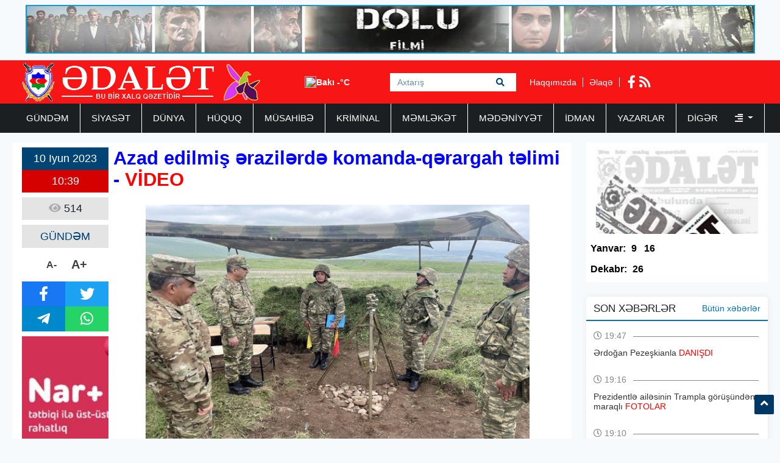

--- FILE ---
content_type: text/html; charset=UTF-8
request_url: https://adalet.az/az/posts/detail/azad-edilmis-erazilerde-komanda-qerargah-telimi-video-1686379250
body_size: 8535
content:
<!doctype html>
<html lang="az">
<head>
    <!-- Required meta tags -->
    <meta charset="utf-8">
    <meta name="viewport" content="width=device-width, initial-scale=1, shrink-to-fit=no">
    <title>    Azad edilmiş ərazilərdə komanda-qərargah təlimi - VİDEO
</title>

        <meta name="description" content="Quru Qoşunlarının hazırlıq planına əsasən, azad edilmiş ərazilərdə k" />
    <meta property="og:image" content="https://eu2.contabostorage.com/71933ea89b5a4d0ca528a15679956e5d:adalet/uploads/img/posts/2023/06/10/13jpg-1686379250.jpg" />
    <meta property="og:image:width" content="640" />
    <meta property="og:image:height" content="360" />
    <meta property="og:locale" content="az_AZ" />
    <meta property="og:type" content="article" />
    <meta property="og:title" content="Azad edilmiş ərazilərdə komanda-qərargah təlimi - VİDEO" />
    <meta property="og:description" content="Quru Qoşunlarının hazırlıq planına əsasən, azad edilmiş ərazilərdə k" />
    <meta property="og:url" content="https://adalet.az/az/posts/detail/azad-edilmis-erazilerde-komanda-qerargah-telimi-video-1686379250" />
    <meta property="og:site_name" content="worldinfo.az" />
    <meta property="og:updated_time" content="2026-01-19T16:07:49+04:00" />
    <meta property="article:published_time" content="1970-01-01T04:00:00+04:00" />
    <meta property="article:modified_time" content="2023-06-10T06:40:50+04:00" />
    <meta name="twitter:card" content="summary_large_image" />
    <meta name="twitter:title" content="Azad edilmiş ərazilərdə komanda-qərargah təlimi - VİDEO" />
    <meta name="twitter:description" content="Quru Qoşunlarının hazırlıq planına əsasən, azad edilmiş ərazilərdə k" />
    <meta name="twitter:image" content="https://eu2.contabostorage.com/71933ea89b5a4d0ca528a15679956e5d:adalet/uploads/img/posts/2023/06/10/13jpg-1686379250.jpg" />
    <meta name="twitter:image:width" content="640" />
    <meta name="twitter:image:height" content="360" />
    <link rel="canonical" href="https://adalet.az/az/posts/detail/azad-edilmis-erazilerde-komanda-qerargah-telimi-video-1686379250" />
    
    <!-- Bootstrap CSS -->
    <link rel="stylesheet" href="https://adalet.az/frontend/bootstrap/css/bootstrap.min.css">

    <link rel="stylesheet" href="https://adalet.az/frontend/slick/slick.css">
    <link rel="stylesheet" href="https://adalet.az/frontend/slick/slick-theme.css">
    <link rel="stylesheet" href="https://adalet.az/frontend/css/style.css?v2">
    <link rel="stylesheet" href="https://adalet.az/frontend/fontawesome/css/all.min.css">
    <link rel="stylesheet" href="https://adalet.az/frontend/calendar-archive/css/ion.calendar.css">
    <link rel="stylesheet" href="https://adalet.az/frontend/fancybox/fancybox.css">
        <link rel="stylesheet" href="https://adalet.az/frontend/css/details.css?v1">

    <script type="c6000dbea9f09fbbb66d51bf-text/javascript">
    window.digitalks=window.digitalks||new function(){var t=this;t._e=[],t._c={},t.config=function(c){var i;t._c=c,t._c.script_id?((i=document.createElement("script")).src="//data.digitalks.az/v1/scripts/"+t._c.script_id+"/track.js?&cb="+Math.random(),i.async=!0,document.head.appendChild(i)):console.error("digitalks: script_id cannot be empty!")};["track","identify"].forEach(function(c){t[c]=function(){t._e.push([c].concat(Array.prototype.slice.call(arguments,0)))}})};
    
    digitalks.config({
        script_id: "90342c9c-4d8a-4279-990f-2901963e399f",
        page_url: location.href,
        referrer: document.referrer
    })
    </script>
    
    </head>
<body>
    <div class="container p-2"><a href="https://www.youtube.com/watch?v=x3mvS2eQRkI" target="_blank"><img src="https://adalet.az/frontend/img/top_banner.jpg" width="100%" height="80px"></a></div>
    <header class="container-fluid p-0 header">
        <div class="container p-0">
            <div class="row p-0 m-0" height="70px">
                <div class="col-4 h-left ps-3 pt-1">
                    <a href="https://adalet.az/az"><img src="https://adalet.az/uploads/img/logo.11317.png" height="64px" alt="adalet.az header logo"></a>
                </div>
                <div class="col-4 h-center p-0">
                    <div class="cw-info">
                        <ul class="valute-list">
                            <li>
                                <img src="https://openweathermap.org/img/w/04d.png" width="19px" height="19px">
                                Bakı -°C
                            </li>
                                                    </ul>
                    </div>
                    <form class="form search-box" action="https://adalet.az/az/search" method="get">
                        <input class="form-control rounded-0 search-text" type="text" name="q" placeholder="Axtarış">
                        <button type="submit" class="btn search-btn">
                            <i class="fas fa-search"></i>
                        </button>
                    </form>
                </div>
                <div class="col-4 h-right">
                    <div class="h-pages">
                        <a href="https://adalet.az/az/haqqimizda">Haqqımızda</a>
                        <a href="https://adalet.az/az/elaqe">Əlaqə</a>
                    </div>
                    <div class="h-socials">
                                                <a target="_blank" href="https://www.facebook.com/adalet.az/"><i class="fab fa-facebook-f"></i></a>                                                                                                <a href="https://adalet.az/az/feed"><i class="fas fa-rss"></i></a>
                    </div>
                </div>
            </div>
        </div>
    </header>
    <div class="container-fluid navbar-back">
        <div class="container menu p-0">
            <nav class="navbar navbar-expand navbar-custom py-0">
                <ul class="navbar-nav py-0">
                                                                                                    <li class="nav-item">
                                <a class="nav-link " href="https://adalet.az/az/category/gundem">GÜNDƏM </a>
                            </li>
                                                                                                                            <li class="nav-item">
                                <a class="nav-link " href="https://adalet.az/az/category/siyaset">SİYASƏT </a>
                            </li>
                                                                                                                            <li class="nav-item">
                                <a class="nav-link " href="https://adalet.az/az/category/dunya">DÜNYA </a>
                            </li>
                                                                                                                            <li class="nav-item">
                                <a class="nav-link " href="https://adalet.az/az/category/huquq">HÜQUQ </a>
                            </li>
                                                                                                                            <li class="nav-item">
                                <a class="nav-link " href="https://adalet.az/az/category/musahibe">MÜSAHİBƏ </a>
                            </li>
                                                                                                                            <li class="nav-item">
                                <a class="nav-link " href="https://adalet.az/az/category/kriminal">KRİMİNAL </a>
                            </li>
                                                                                                                            <li class="nav-item">
                                <a class="nav-link " href="https://adalet.az/az/category/memleket">MƏMLƏKƏT </a>
                            </li>
                                                                                                                            <li class="nav-item">
                                <a class="nav-link " href="https://adalet.az/az/category/medeniyyet">MƏDƏNİYYƏT </a>
                            </li>
                                                                                                                            <li class="nav-item">
                                <a class="nav-link " href="https://adalet.az/az/category/idman">İDMAN </a>
                            </li>
                                                                                                                            <li class="nav-item">
                                <a class="nav-link " href="https://adalet.az/az/category/yazarlar">YAZARLAR </a>
                            </li>
                                                                                                <li class="nav-item dropdown">
                                <a class="nav-link dropdown-toggle border-0" href="#" id="navbarDropdown" role="button" data-bs-toggle="dropdown" aria-expanded="false">
                                    Digər <i class="ms-4 fas fa-align-right"></i>
                                </a>
                                <ul class="dropdown-menu" aria-labelledby="navbarDropdown">
                                                                            <li class="nav-item">
                                            <a class="nav-link" href="https://adalet.az/az/category/hadise">HADİSƏ </a>
                                        </li>
                                                                            <li class="nav-item">
                                            <a class="nav-link" href="https://adalet.az/az/category/gunun-letifesi">GÜNÜN LƏTİFƏSİ </a>
                                        </li>
                                                                            <li class="nav-item">
                                            <a class="nav-link" href="https://adalet.az/az/category/edebiyyat">ƏDƏBİYYAT </a>
                                        </li>
                                                                            <li class="nav-item">
                                            <a class="nav-link" href="https://adalet.az/az/category/layihe">LAYİHƏ </a>
                                        </li>
                                                                            <li class="nav-item">
                                            <a class="nav-link" href="https://adalet.az/az/category/sou-biznes">ŞOU-BİZNES </a>
                                        </li>
                                                                            <li class="nav-item">
                                            <a class="nav-link" href="https://adalet.az/az/category/moda">MODA </a>
                                        </li>
                                                                            <li class="nav-item">
                                            <a class="nav-link" href="https://adalet.az/az/category/avtomabil">AVTOMABİL </a>
                                        </li>
                                                                            <li class="nav-item">
                                            <a class="nav-link" href="https://adalet.az/az/category/saglamliq">SAĞLAMLIQ </a>
                                        </li>
                                                                            <li class="nav-item">
                                            <a class="nav-link" href="https://adalet.az/az/category/texnologiya">TEXNOLOGİYA </a>
                                        </li>
                                                                            <li class="nav-item">
                                            <a class="nav-link" href="https://adalet.az/az/category/maraqli">MARAQLI </a>
                                        </li>
                                                                            <li class="nav-item">
                                            <a class="nav-link" href="https://adalet.az/az/category/media">MEDİA </a>
                                        </li>
                                                                            <li class="nav-item">
                                            <a class="nav-link" href="https://adalet.az/az/category/test4">ANALİZ </a>
                                        </li>
                                                                            <li class="nav-item">
                                            <a class="nav-link" href="https://adalet.az/az/category/iqtisadiyyat">İQTİSADİYYAT </a>
                                        </li>
                                                                            <li class="nav-item">
                                            <a class="nav-link" href="https://adalet.az/az/category/elm-ve-tehsil">ELM VƏ TƏHSİL </a>
                                        </li>
                                                                            <li class="nav-item">
                                            <a class="nav-link" href="https://adalet.az/az/category/rubrika">RUBRİKA </a>
                                        </li>
                                                                            <li class="nav-item">
                                            <a class="nav-link" href="https://adalet.az/az/category/foto-qaleriya">Foto Qaleriya </a>
                                        </li>
                                                                            <li class="nav-item">
                                            <a class="nav-link" href="https://adalet.az/az/category/video-qaleriya">Video Qaleriya </a>
                                        </li>
                                                                    </ul>
                            </li>
                                                            </ul>
            </nav>
        </div>
    </div>

    <main class="main p-0 my-3">
    <section class="container p-0">
        <div class="row m-0 p-0">
            <div class="col-9 writer-lists ps-0">
                <div class="row m-0 p-2 bg-white">
                    <div class="row m-0 p-0">
                        <div class="col-2 p-0 ps-2 d-flex flex-column align-items-center">
                            <div class="row m-0 p-0 da-datetime d-flex flex-column w-100">
                                <span class="d-inline-block text-center dad-date p-2">
                                    10 Iyun 2023
                                </span>
                                <span class="d-inline-block text-center dad-time p-2">
                                    10:39
                                </span>
                            </div>
                            <div class="da-view-count text-center p-2 mt-2 w-100"><i class="fa fa-eye"></i> 514</div>
                            <div class="da-news-cat-name text-center p-2 mt-2 w-100">GÜNDƏM</div>
                            <div class="da-letter-size p-2 mt-2 d-flex flex-row w-75 justify-content-center align-items-center">
                                <a class="minus" href="javascript:ts('font_size',-1)" title="A- Balacalaşdır">A-</a>
                                <a href="javascript:ts('font_size',1)" title="A+ Böyüt">A+</a>
                            </div>
                            <div class="d-flex flex-column p-0 mt-2 w-100 bg-dark da-social">
                                <div class="row p-0 m-0">
                                    <a target="_popup" class="col-6 p-2 text-white fb" href="#"><i class="fab fa-facebook-f"></i></a>
                                    <a target="_popup" class="col-6 p-2 text-white tw" href="#"><i class="fab fa-twitter"></i></a>
                                </div>
                                <div class="row p-0 m-0">
                                    <a target="_popup" class="col-6 p-2 text-white tg" href="#"><i class="fab fa-telegram-plane"></i></a>
                                    <a target="_popup" class="col-6 p-2 text-white wp" href="#"><i class="fab fa-whatsapp"></i></a>
                                </div>
                            </div>
                            <div class="w-100 p-0 mt-2">
                                <a href="http://www.nar.az" target="_blank"><img src="https://adalet.az/frontend/img/post_banner.jpg" class="w-100"></a>
                            </div>
                        </div>
                        <div class="col-10 p-2 pt-0 d-flex flex-column" id="font_size">
                            <h1 class="pb-2 details-title"><p><strong><span style="color:#0000ff">Azad edilmiş ərazilərdə komanda-qərargah təlimi -</span> <span style="color:#ff0000">VİDEO</span></strong></p></h1>
                            <img src="https://eu2.contabostorage.com/71933ea89b5a4d0ca528a15679956e5d:adalet/uploads/img/posts/2023/06/10/13jpg-1686379250.jpg" width="100%" height="420px">
                            <div class="py-2 details-full-text">
                                <p><strong>Quru Qoşunlarının hazırlıq planına əsasən, azad edilmiş ərazilərdə komanda-qərargah təlimi ke&ccedil;irilib.</strong></p>

<p>MN-dən <strong>Adalet.az-</strong>a&nbsp;verilən məlumata g&ouml;rə, təlimə cəlb olunan birlik, birləşmə və hissələr aidiyyəti &uuml;zrə m&uuml;xtəlif dərəcəli d&ouml;y&uuml;şə hazırolma vəziyyətinə gətirilib, təyin olunmuş rayonlara &ccedil;ıxarılaraq idarəetmə orqanlarının ərazidə a&ccedil;ılması təmin edilib, həm&ccedil;inin digər qoşun n&ouml;v&uuml; b&ouml;lmələri ilə qarşılıqlı əlaqədə fəaliyyətlər icra olunub.</p>

<p>Azərbaycan Respublikasının m&uuml;dafiə naziri general-polkovnik Zakir Həsənov və nazirliyin digər rəhbər heyəti komanda-qərargah təliminin gedişatını, o c&uuml;mlədən b&ouml;lmələrin ərazidə fəaliyyətini izləyib.</p>

<p>General-polkovnik Z.Həsənov səhra şəraitində a&ccedil;ılan komanda idarəetmə məntəqəsinə gələrək fəaliyyətlərin təşkilini yoxlayıb, əməliyyatların aparılması zamanı komandir və qərargah zabitlərinin xəritə, eləcə də ərazinin maketi &uuml;zərində qəbul edilən qərarlara dair məruzələrini dinləyib.</p>

<p>Qeyd edilib ki, Vətən m&uuml;haribəsi və sonraki əməliyyatlarda qazanılan d&ouml;y&uuml;ş təcr&uuml;bəsi nəzərə alınmaqla &ccedil;ətin relyefli ərazilərdə m&uuml;asir idarəetmə &uuml;sullarının tətbiq edilməsi ilə ke&ccedil;irilən təlimdə əsas məqsəd komandir və m&uuml;vafiq vəzifəli şəxslərin bilik səviyyəsinin, eləcə də idarəetmə və &ccedil;evik qərar qəbuletmə bacarıqlarının inkişaf etdirilməsidir.</p>

<p>Sonra general-polkovnik Z.Həsənovun rəhbərliyi ilə təlimin yekun iclası ke&ccedil;irilib.</p>

<p>Təlimin gedişatını m&uuml;sbət qiymətləndirən nazir, Azərbaycan Respublikasının Prezidenti, Silahlı Q&uuml;vvələrin Ali Baş Komandanı İlham Əliyevin Azərbaycan Ordusu qarşısında qoyduğu tapşırıqları iclas iştirak&ccedil;ılarının diqqətinə &ccedil;atdırıb.</p>

<p>M&uuml;dafiə naziri Ali Baş Komandan tərəfindən qarşıya qoyulan tapşırıqları, Ordumuzun &uuml;zərinə d&uuml;şən b&uuml;t&uuml;n vəzifələri layiqincə yerinə yetirmək, eləcə də m&uuml;mk&uuml;n təxribatların qarşısını dərhal və qətiyyətlə almağa hər an hazır olmaq barədə konkret g&ouml;stərişlər verib.</p>

<p>Sonda d&ouml;y&uuml;ş hazırlığının, o c&uuml;mlədən hərbi qulluq&ccedil;uların peşəkarlıq səviyyələrinin daim y&uuml;ksək səviyyədə saxlanılması, təlim və məşqlərin daha keyfiyyətli və intensiv ke&ccedil;irilməsi ilə bağlı vəzifəli şəxslər qarşısında tapşırıqlar qoyulub.</p>

<p>&nbsp;</p>

<p><iframe allow="accelerometer; autoplay; clipboard-write; encrypted-media; gyroscope; picture-in-picture; web-share" allowfullscreen="" frameborder="0" height="365" src="https://www.youtube.com/embed/kh1frDu70bA" title="Azad edilmiş ərazilərdə komanda qərargah təlimi keçirilib" width="100%"></iframe></p>
                            </div>
                        </div>
                                            </div>
                    <div class="row m-0 p-2">
                        <div class="col-12 p-0 ca6-title">
                            <h2 class="ps-3"><i class="fa fa-square"></i> Digər Xəbərlər</h2>
                        </div>
                        <div class="col-12 p-0 ca6l-items" data-nosnippet>
                            <div class="row m-0 p-0">
                                                                <a href="https://adalet.az/az/posts/detail/bezi-qanunlar-insanlar-ucun-mueyyen-cetinlikler-yaradir-deputat-1769088217" class="col-3 p-1">
    <img src="https://adalet.az/uploads/img/posts/2026/01/22/23webp-1769088217.webp" height="140px" width="100%">
        <span class="datetime d-block p-1" style="color: #000; font-size: 14px;">
        22 Yanvar 2026 17:23
    </span>
    <h3 class="p-1">"Bəzi qanunlar insanlar üçün müəyyən çətinliklər yaradır" - Deputat</h3>
</a>                                                                                                <a href="https://adalet.az/az/posts/detail/azerbaycanda-yalniz-bu-sexsler-aptek-islede-bilecek-yeni-qerar-1769075036" class="col-3 p-1">
    <img src="https://adalet.az/uploads/img/posts/2026/01/22/4jpeg-1769075036.jpeg" height="140px" width="100%">
        <span class="datetime d-block p-1" style="color: #000; font-size: 14px;">
        22 Yanvar 2026 13:43
    </span>
    <h3 class="p-1">Azərbaycanda yalnız bu şəxslər aptek işlədə biləcək – Yeni qərar</h3>
</a>                                                                                                <a href="https://adalet.az/az/posts/detail/usaq-emeyine-gore-mesuliyyetin-sertlesdirilmesi-nezerde-tutulur-1769074670" class="col-3 p-1">
    <img src="https://adalet.az/uploads/img/posts/2026/01/22/2jpg-1769074670.jpg" height="140px" width="100%">
        <span class="datetime d-block p-1" style="color: #000; font-size: 14px;">
        22 Yanvar 2026 13:36
    </span>
    <h3 class="p-1">Uşaq əməyinə görə məsuliyyətin sərtləşdirilməsi nəzərdə tutulur</h3>
</a>                                                                                                <a href="https://adalet.az/az/posts/detail/azerbaycanda-ilk-defe-bu-sexslerle-saathesabi-muqavile-baglanacaq-1769072652" class="col-3 p-1">
    <img src="https://adalet.az/uploads/img/posts/2026/01/22/38jpg-1769072652.jpg" height="140px" width="100%">
        <span class="datetime d-block p-1" style="color: #000; font-size: 14px;">
        22 Yanvar 2026 13:03
    </span>
    <h3 class="p-1">Azərbaycanda ilk dəfə bu şəxslərlə saathesabı müqavilə bağlanacaq</h3>
</a>                                 </div><div class="row m-0 p-0">                                                                 <a href="https://adalet.az/az/posts/detail/cib-bicaqlarinin-satisi-qadagan-olunsun-teklif-1769065836" class="col-3 p-1">
    <img src="https://adalet.az/uploads/img/posts/2026/01/22/24webp-1769065836.webp" height="140px" width="100%">
        <span class="datetime d-block p-1" style="color: #000; font-size: 14px;">
        22 Yanvar 2026 11:10
    </span>
    <h3 class="p-1">Cib bıçaqlarının satışı qadağan olunsun - TƏKLİF</h3>
</a>                                                                                                <a href="https://adalet.az/az/posts/detail/buz-baglayan-yollarda-komeksiz-qalanlara-yardim-edilib-video-1769065574" class="col-3 p-1">
    <img src="https://adalet.az/uploads/img/posts/2026/01/22/21jpg-1769065574.jpg" height="140px" width="100%">
        <span class="datetime d-block p-1" style="color: #000; font-size: 14px;">
        22 Yanvar 2026 11:04
    </span>
    <h3 class="p-1">Buz bağlayan yollarda köməksiz qalanlara yardım edilib - VİDEO</h3>
</a>                                                                                                <a href="https://adalet.az/az/posts/detail/leyla-eliyeva-davos-seferinden-paylasim-etdi-1769059766" class="col-3 p-1">
    <img src="https://adalet.az/uploads/img/posts/2026/01/22/3png-1769059766.png" height="140px" width="100%">
        <span class="datetime d-block p-1" style="color: #000; font-size: 14px;">
        22 Yanvar 2026 09:21
    </span>
    <h3 class="p-1">Leyla Əliyeva Davos səfərindən paylaşım etdi</h3>
</a>                                                                                                <a href="https://adalet.az/az/posts/detail/icra-bascisi-onlari-isden-azad-etdi-muavinleri-ve-komekcileri-de-var-1769005448" class="col-3 p-1">
    <img src="https://adalet.az/uploads/img/posts/2026/01/21/25jpg-1769005448.jpg" height="140px" width="100%">
        <span class="datetime d-block p-1" style="color: #000; font-size: 14px;">
        21 Yanvar 2026 18:23
    </span>
    <h3 class="p-1">İcra başçısı onları işdən azad etdi - Müavinləri və köməkçiləri də var</h3>
</a>                                                                                            </div>
                        </div>
                    </div>
                </div>
            </div>
            <div class="col-3 pe-0">
                <div class="row m-0 p-0 pdfs p-1">
    <a href="https://adalet.az/az/pdf/list">
        <img src="https://adalet.az/frontend/img/pdf.jpg" class="p-0" height="150px" width="100%">
    </a>
            <ul class="pdf-list w-100 p-0 py-2">
        <li class="pdfl-item">Yanvar:</li>
                <li class="pdfl-item">
            <a href="https://adalet.az/uploads/documents/pdf/adalet 9 yanvar 2026pdf-1767897705.pdf" target="_blank">9</a>
        </li>
                <li class="pdfl-item">
            <a href="https://adalet.az/uploads/documents/pdf/adalet 16 yanvar 2025pdf-1768499925.pdf" target="_blank">16</a>
        </li>
            </ul>
                <ul class="pdf-list w-100 p-0 py-2">
        <li class="pdfl-item">Dekabr:</li>
                <li class="pdfl-item">
            <a href="https://adalet.az/uploads/documents/pdf/adalet 26 dekabr 2025pdf-1766678923.pdf" target="_blank">26</a>
        </li>
            </ul>
        </div>
<div class="row p-0 m-0 mt-4 news-list">
    <div class="nl-title">
        <h1>SON XƏBƏRLƏR</h1>
        <a href="https://adalet.az/az/butun-xeberler">Bütün xəbərlər</a>
    </div>
        <div class="nl-item py-2">
        <a href="https://adalet.az/az/posts/detail/erdogan-pezeskianla-danisdi-1769096885" class="nli-link">
            <span class="d-block w-100 nli-date py-2">
                <i class="far fa-clock"></i> 19:47
            </span>
            <h2 class="d-block w-100 py-1 nli-text">
                Ərdoğan Pezeşkianla <span style="color:#ff0000">DANIŞDI</span>
            </h2>
        </a>
    </div>
        <div class="nl-item py-2">
        <a href="https://adalet.az/az/posts/detail/prezidentle-ailesinin-trampla-gorusunden-maraqli-fotolar-1769095053" class="nli-link">
            <span class="d-block w-100 nli-date py-2">
                <i class="far fa-clock"></i> 19:16
            </span>
            <h2 class="d-block w-100 py-1 nli-text">
                Prezidentlə ailəsinin Trampla görüşündən maraqlı <span style="color:#ff0000">FOTOLAR</span>
            </h2>
        </a>
    </div>
        <div class="nl-item py-2">
        <a href="https://adalet.az/az/posts/detail/ankaranin-illerdir-xeberdar-etdiyi-realliq-erdogan-1769094622" class="nli-link">
            <span class="d-block w-100 nli-date py-2">
                <i class="far fa-clock"></i> 19:10
            </span>
            <h2 class="d-block w-100 py-1 nli-text">
                <span style="color:#0000ff">Ankaranın illərdir xəbərdar etdiyi reallıq... - </span><span style="color:#ff0000">Ərdoğan</span>
            </h2>
        </a>
    </div>
        <div class="nl-item py-2">
        <a href="https://adalet.az/az/posts/detail/rusiya-ukrayna-danisiqlari-uzre-son-merheleye-yaxinlasiriq-hakan-fidan-1769093969" class="nli-link">
            <span class="d-block w-100 nli-date py-2">
                <i class="far fa-clock"></i> 19:00
            </span>
            <h2 class="d-block w-100 py-1 nli-text">
                <span style="color:#0000ff">Rusiya–Ukrayna danışıqları üzrə son mərhələyə yaxınlaşırıq -</span> <span style="color:#ff0000">Hakan Fidan</span>
            </h2>
        </a>
    </div>
        <div class="nl-item py-2">
        <a href="https://adalet.az/az/posts/detail/ilham-eliyev-mirziyoyev-ve-orbanla-gorusdu-1769092776" class="nli-link">
            <span class="d-block w-100 nli-date py-2">
                <i class="far fa-clock"></i> 18:39
            </span>
            <h2 class="d-block w-100 py-1 nli-text">
                <span style="color:#0000ff">İlham Əliyev Mirziyoyev və Orbanla görüşdü</span>
            </h2>
        </a>
    </div>
        <div class="nl-item py-2">
        <a href="https://adalet.az/az/posts/detail/tramp-zelenski-ile-gorus-yaxsi-kecdi-1769090338" class="nli-link">
            <span class="d-block w-100 nli-date py-2">
                <i class="far fa-clock"></i> 18:00
            </span>
            <h2 class="d-block w-100 py-1 nli-text">
                <span style="color:#ff0000">Tramp: </span>Zelenski ilə görüş yaxşı keçdi
            </h2>
        </a>
    </div>
        <div class="nl-item py-2">
        <a href="https://adalet.az/az/posts/detail/xercengden-eziyyet-ceken-jurnalist-komeye-ehtiyaci-var-1769090157" class="nli-link">
            <span class="d-block w-100 nli-date py-2">
                <i class="far fa-clock"></i> 17:55
            </span>
            <h2 class="d-block w-100 py-1 nli-text">
                Xərçəngdən əziyyət çəkən jurnalist: <span style="color:#ff0000">köməyə ehtiyacı var</span>
            </h2>
        </a>
    </div>
        <div class="nl-item py-2">
        <a href="https://adalet.az/az/posts/detail/acun-medyanin-bas-koordinatoru-saxlanildi-1769089456" class="nli-link">
            <span class="d-block w-100 nli-date py-2">
                <i class="far fa-clock"></i> 17:50
            </span>
            <h2 class="d-block w-100 py-1 nli-text">
                "Acun Medya"nın baş koordinatoru saxlanıldı
            </h2>
        </a>
    </div>
        <div class="nl-item py-2">
        <a href="https://adalet.az/az/posts/detail/azerbaycanin-ixrac-etdiyi-neftin-56-ini-italiya-alib-1769089338" class="nli-link">
            <span class="d-block w-100 nli-date py-2">
                <i class="far fa-clock"></i> 17:41
            </span>
            <h2 class="d-block w-100 py-1 nli-text">
                Azərbaycanın ixrac etdiyi neftin <span style="color:#ff0000">56 %-ini İtaliya alıb</span>
            </h2>
        </a>
    </div>
        <div class="nl-item py-2">
        <a href="https://adalet.az/az/posts/detail/barselonada-ciddi-itki-bir-ay-oynamayacaq-1769089056" class="nli-link">
            <span class="d-block w-100 nli-date py-2">
                <i class="far fa-clock"></i> 17:36
            </span>
            <h2 class="d-block w-100 py-1 nli-text">
                "Barselona"da ciddi itki -<span style="color:#ff0000"> Bir ay oynamayacaq</span>
            </h2>
        </a>
    </div>
    </div>
<div class="row p-0 m-0 top-list">
    <div class="tl-title">
        <h1>TOP 5</h1>
    </div>
        <div class="col-12 p-0 tl-item">
        <a href="https://adalet.az/az/posts/detail/agdam-toyu-remis-video-2021-04-07-181738" class="tli-link p-2">
            <img src="https://adalet.az/frontend/img/no_img.jpg" width="100px" height="65px" class="lazy" data-src="https://eu2.contabostorage.com/71933ea89b5a4d0ca528a15679956e5d:adalet/uploads/photos/adalet/2019-11-27-12-24-04rm.jpg"/>
            <h2 class="d-block px-2 tli-text">
                AĞDAM TOYU RƏMİŞ - <span style="color:#ff0033">VİDEO</span>
            </h2>
        </a>
    </div>
        <div class="col-12 p-0 tl-item">
        <a href="https://adalet.az/az/posts/detail/repititor-bayrami-nicat-novruzoglu-yazir-174550" class="tli-link p-2">
            <img src="https://adalet.az/frontend/img/no_img.jpg" width="100px" height="65px" class="lazy" data-src="https://eu2.contabostorage.com/71933ea89b5a4d0ca528a15679956e5d:adalet/uploads/photos/adalet/2019-09-16-17-35-43NicatNovruzoglu.jpg"/>
            <h2 class="d-block px-2 tli-text">
                Repititor bayramı - <span style="color:#ff0000">Nicat Novruzoğlu yazır</span>
            </h2>
        </a>
    </div>
        <div class="col-12 p-0 tl-item">
        <a href="https://adalet.az/az/posts/detail/naxcivan-camaati-rahat-nefes-ala-biler-aqil-abbas-yazir-1763030250" class="tli-link p-2">
            <img src="https://adalet.az/frontend/img/no_img.jpg" width="100px" height="65px" class="lazy" data-src="https://adalet.az/uploads/img/posts/2025/11/13/39jpg-1763030250.jpg"/>
            <h2 class="d-block px-2 tli-text">
                <span style="color:#0000ff">NAXÇIVAN CAMAATI RAHAT NƏFƏS ALA BİLƏR -</span>  <span style="color:#ff0000">AQİL ABBAS yazır</span>
            </h2>
        </a>
    </div>
        <div class="col-12 p-0 tl-item">
        <a href="https://adalet.az/az/posts/detail/aqil-abbas-remis-povest-son-1762503424" class="tli-link p-2">
            <img src="https://adalet.az/frontend/img/no_img.jpg" width="100px" height="65px" class="lazy" data-src="https://adalet.az/uploads/img/posts/2025/11/07/16jpg-1762503424.jpg"/>
            <h2 class="d-block px-2 tli-text">
                <span style="color:#ff0000">Aqil ABBAS: </span><span style="color:#0000ff">RƏMİŞ - (Povest) - </span><span style="color:#ff0000">SON</span>
            </h2>
        </a>
    </div>
        <div class="col-12 p-0 tl-item">
        <a href="https://adalet.az/az/posts/detail/aqil-abbasnbspcidir-duzu-niye-muqeddesdir-2021-09-28-094025" class="tli-link p-2">
            <img src="https://adalet.az/frontend/img/no_img.jpg" width="100px" height="65px" class="lazy" data-src="https://eu2.contabostorage.com/71933ea89b5a4d0ca528a15679956e5d:adalet/uploads/img/posts/2021/09/03/D60CE362-0966-436B-8053-D9EC34D80763jpeg-1630659489.jpeg"/>
            <h2 class="d-block px-2 tli-text">
                <span style="color:#0000ff">Aqil ABBAS: </span><span style="color:#ff0033">CIDIR DÜZÜ NİYƏ MÜQƏDDƏSDİR? </span><span style="color:#0000ff">(Mehriban  xanım Əliyevanın ad gününə)</span>
            </h2>
        </a>
    </div>
    </div>
<div class="row p-0 m-0 top-list">
    <div class="tl-title">
        <h1>TƏQVİM / ARXİV</h1>
    </div>
    <div class="w-100 p-2">
        <div id="archive" value="2026-01-22"></div>
    </div>
</div>
            </div>
        </div>
    </section>
</main>

    <section class="container-fluid footer-menu">
        <div class="container">
            <div class="row p-0 m-0">
                <div class="col-4 p-0 fm-logo">
                    <a href="/"><img src="https://adalet.az/uploads/img/logo.38601.png" height="64px" alt="adalet.az footer logo"></a>
                </div>
                <div class="col-8 p-0 fm-links">
                                                        <a href="https://adalet.az/az/category/gundem" class="fml-item">GÜNDƏM</a>
                                                        <a href="https://adalet.az/az/category/siyaset" class="fml-item">SİYASƏT</a>
                                                        <a href="https://adalet.az/az/category/dunya" class="fml-item">DÜNYA</a>
                                                        <a href="https://adalet.az/az/category/huquq" class="fml-item">HÜQUQ</a>
                                                        <a href="https://adalet.az/az/category/musahibe" class="fml-item">MÜSAHİBƏ</a>
                                                        <a href="https://adalet.az/az/category/kriminal" class="fml-item">KRİMİNAL</a>
                                                        <a href="https://adalet.az/az/category/memleket" class="fml-item">MƏMLƏKƏT</a>
                                                        <a href="https://adalet.az/az/category/medeniyyet" class="fml-item">MƏDƏNİYYƏT</a>
                                                        <a href="https://adalet.az/az/category/idman" class="fml-item">İDMAN</a>
                                                        <a href="https://adalet.az/az/category/yazarlar" class="fml-item">YAZARLAR</a>
                                                        <a href="https://adalet.az/az/category/hadise" class="fml-item">HADİSƏ</a>
                                                        <a href="https://adalet.az/az/category/gunun-letifesi" class="fml-item">GÜNÜN LƏTİFƏSİ</a>
                                                        <a href="https://adalet.az/az/category/edebiyyat" class="fml-item">ƏDƏBİYYAT</a>
                                                        <a href="https://adalet.az/az/category/layihe" class="fml-item">LAYİHƏ</a>
                                                        <a href="https://adalet.az/az/category/sou-biznes" class="fml-item">ŞOU-BİZNES</a>
                                                        <a href="https://adalet.az/az/category/moda" class="fml-item">MODA</a>
                                                        <a href="https://adalet.az/az/category/avtomabil" class="fml-item">AVTOMABİL</a>
                                                        <a href="https://adalet.az/az/category/saglamliq" class="fml-item">SAĞLAMLIQ</a>
                                                        <a href="https://adalet.az/az/category/texnologiya" class="fml-item">TEXNOLOGİYA</a>
                                                        <a href="https://adalet.az/az/category/maraqli" class="fml-item">MARAQLI</a>
                                </div>
            </div>
        </div>
    </section>
    <footer class="container-fluid footer-container">
        <div class="container">
            <div class="row py-2">
                <div class="col-4">
                    <div class="f row">
                        <p class="col-12 redactor my-3"> Məlumatdan istifadə etdikdə istinad mütləqdir.</p>
<p class="col-12 copyright my-2">Copyright ©  2025 Media İnformasiya Mərkəzi. All Rights Reserved.</p>
                    </div>
                </div>
                <div class="col-4">
                    <div class="f row">
                        <p class="col-12 contact-mail my-2">Təsisçi: Aqil Abbas<br>Baş Redaktor: İradə Tuncay<br>Site by: azDesign.ws</p>
<p class="col-12 contact-mail my-1"> <a href="/cdn-cgi/l/email-protection" class="__cf_email__" data-cfemail="630207020f061712061906170a2311020e010f06114d1116">[email&#160;protected]</a></p>
<p class="col-12 contact-phone my-1"> (994 12) 538 51 31 <br> (994 12) 539 80 26  </p>
                    </div>
                </div>
                <div class="col-4">
                    <div class="f row h-100">
                        <div class="col-12 footer-socials">
                            <div class="socials">
                                <a class="d-none app-item" href="/"><i class="fa fa-mobile"></i></a>
                                <a class="d-none app-item" href="/"><i class="fab fa-android"></i></a>
                                <a class="d-none app-item me-4" href="/"><i class="fab fa-apple"></i></a>

                                                                <a target="_blank" class="social-item" href="https://www.facebook.com/adalet.az/"><i class="fab fa-facebook-f"></i></a>                                                                                                                                <a class="social-item" href="https://adalet.az/az/feed"><i class="fas fa-rss"></i></a>
                            </div>
                        </div>
                    </div>
                </div>
            </div>
        </div>
    </footer>
    <div onclick="if (!window.__cfRLUnblockHandlers) return false; topFunction()" id="scrollTop" class="text-center" style="display: block;" data-cf-modified-c6000dbea9f09fbbb66d51bf-=""><i class="fa fa-angle-up"></i></div>

    <script data-cfasync="false" src="/cdn-cgi/scripts/5c5dd728/cloudflare-static/email-decode.min.js"></script><script type="c6000dbea9f09fbbb66d51bf-text/javascript" src="https://adalet.az/frontend/js/jquery.min.js"></script>
    <script type="c6000dbea9f09fbbb66d51bf-text/javascript" src="https://adalet.az/frontend/fancybox/fancybox.umd.js"></script>
    <!-- Optional JavaScript -->
    <script type="c6000dbea9f09fbbb66d51bf-text/javascript" src="https://adalet.az/frontend/bootstrap/js/bootstrap.bundle.min.js"></script>
    <script type="c6000dbea9f09fbbb66d51bf-text/javascript" src="https://adalet.az/frontend/lazyload/main.js"></script>
    <script type="c6000dbea9f09fbbb66d51bf-text/javascript" src="https://adalet.az/frontend/slick/slick.js"></script>
    <script type="c6000dbea9f09fbbb66d51bf-text/javascript" src="https://adalet.az/frontend/js/script.js"></script>
    <script type="c6000dbea9f09fbbb66d51bf-text/javascript" src="https://adalet.az/frontend/calendar-archive/js/moment.min.js"></script> 
    <script type="c6000dbea9f09fbbb66d51bf-text/javascript" src="https://adalet.az/frontend/calendar-archive/js/ion.calendar.js"></script>
        <script type="c6000dbea9f09fbbb66d51bf-text/javascript" src="https://adalet.az/frontend/js/socials-share.js"></script>
    <script type="c6000dbea9f09fbbb66d51bf-text/javascript">
        document.addEventListener('DOMContentLoaded', function() {
        const images = document.querySelectorAll('div img');

        images.forEach(img => {
                const originalSrc = img.src;

                const testImg = new Image();

                testImg.onerror = function() {
                    console.warn(`Bulunamadı: ${originalSrc}`);
                    img.src = 'https://adalet.az/frontend/img/no_img.jpg'; // fallback resmi
                };

                testImg.src = originalSrc;
            });
        });
    </script>
<script src="/cdn-cgi/scripts/7d0fa10a/cloudflare-static/rocket-loader.min.js" data-cf-settings="c6000dbea9f09fbbb66d51bf-|49" defer></script><script defer src="https://static.cloudflareinsights.com/beacon.min.js/vcd15cbe7772f49c399c6a5babf22c1241717689176015" integrity="sha512-ZpsOmlRQV6y907TI0dKBHq9Md29nnaEIPlkf84rnaERnq6zvWvPUqr2ft8M1aS28oN72PdrCzSjY4U6VaAw1EQ==" data-cf-beacon='{"version":"2024.11.0","token":"1b92c17bf25b47709abd0581477ae9d9","r":1,"server_timing":{"name":{"cfCacheStatus":true,"cfEdge":true,"cfExtPri":true,"cfL4":true,"cfOrigin":true,"cfSpeedBrain":true},"location_startswith":null}}' crossorigin="anonymous"></script>
</body>
</html>


--- FILE ---
content_type: text/css
request_url: https://adalet.az/frontend/css/details.css?v1
body_size: -9
content:
h1.details-title {
    font: 31px/35px Arial;
}
.details-full-text {
    font: 15px Arial;
}
.details-full-text img {
    width: 100%;
}
.dad-date,
.dad-time {
    font: 18px Arial;
    color: #fff;
}
.dad-date {
    background-color: #004473;
}
.dad-time {
    background-color: #d50000;
}
.da-view-count {
    font: 18px Arial;
    background-color: #e4e4e4;
}
.da-view-count i {
    color: #acacac;
}
.da-news-cat-name {
    font: 18px Arial;
    background-color: #e4e4e4;
    color: #004473;
}
.da-letter-size a {
    text-decoration: none;
    font: bold 20px Arial;
    background: transparent;
    width: 50%;
    color: #3c3f44;
    text-align: center;
}
.da-letter-size a.minus {
    font-size: 16px;
}
.da-social {
    text-align: center;
    font-size: 24px;
}
.da-social a.fb {
    background-color: #1877f2;
}
.da-social a.tw {
    background-color: #1da1f2;
}
.da-social a.tg {
    background-color: #0088cc;
}
.da-social a.wp {
    background-color: #25d366;
}
.da-social a.fb:hover {
    color: #1877f2!important;
    background-color: #e4e4e4;
}
.da-social a.tw:hover {
    color: #1da1f2!important;
    background-color: #e4e4e4;
}
.da-social a.tg:hover {
    color: #0088cc!important;
    background-color: #e4e4e4;
}
.da-social a.wp:hover {
    color: #25d366!important;
    background-color: #e4e4e4;
}